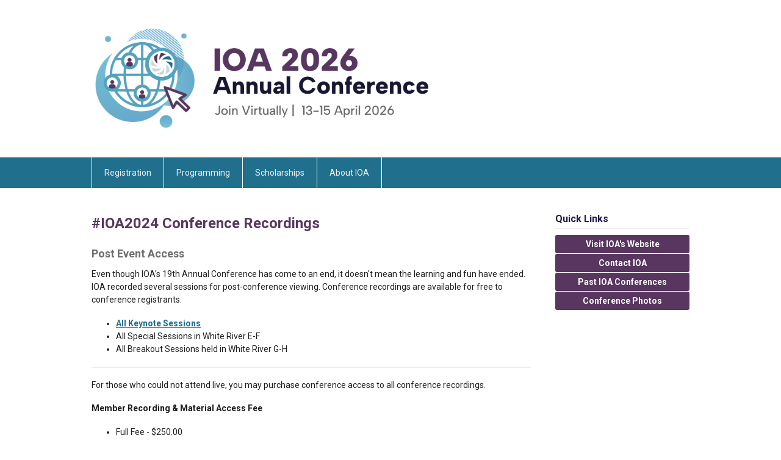

--- FILE ---
content_type: text/html; charset=utf-8
request_url: https://ioa2020.memberclicks.net/conference-recordings
body_size: 5073
content:
<!DOCTYPE html PUBLIC "-//W3C//DTD XHTML 1.0 Transitional//EN" "http://www.w3.org/TR/xhtml1/DTD/xhtml1-transitional.dtd">
<html xmlns="http://www.w3.org/1999/xhtml" xml:lang="en-us" lang="en-us" >
<head>
<link rel="stylesheet" href="https://cdn.icomoon.io/2584/MCFrontEnd/style-cf.css?p279bq">
<link href='https://fonts.googleapis.com/css?family=Roboto:400,700' rel='stylesheet' type='text/css'>
  <meta http-equiv="content-type" content="text/html; charset=utf-8" />
  <meta name="robots" content="index, follow" />
  <meta name="keywords" content="" />
  <meta name="title" content="2024 IOA Conference Recordings " />
  <meta name="author" content="IOA Office" />
  <meta name="description" content="" />
  <meta name="generator" content="MemberClicks Content Management System" />
  <meta name="viewport" content="width=device-width, initial-scale=1" />
  <title>2024 IOA Conference Recordings </title>
  <link href="/templates/marietta-jt/favicon.ico" rel="shortcut icon" type="image/x-icon" />
  <style type="text/css">
    ::-webkit-input-placeholder {color:inherit; opacity: 0.6}
    :-moz-placeholder {color:inherit;opacity:0.6}
    ::-moz-placeholder {color:inherit;opacity:0.6}
    :-ms-input-placeholder {color:inherit; opacity: 0.6}
  </style>
  <script type="text/javascript" src="https://ioa2020.memberclicks.net/includes/js/jquery.min.js"></script>
  <script type="text/javascript" src="https://ioa2020.memberclicks.net/includes/js/jquery-migrate.min.js"></script>
  <script type="text/javascript">
    (function($){
      jQuery.fn.extend({
        live: function (event, callback) {
          if (this.selector) {
            jQuery(document).on(event, this.selector, callback);
          }
        },
        curCSS : function (element, attrib, val){
          $(element).css(attrib, val);
        }
      })
    })(jQuery);
  </script>
  <script type="text/javascript">jQuery.noConflict();</script>
  <script type="text/javascript" src="https://ioa2020.memberclicks.net/includes/js/jquery-ui-custom-elvn-fr.min.js"></script>
  <script type="text/javascript" src="https://ioa2020.memberclicks.net/includes/js/jQueryUIDialogInclude.js"></script>
  <script type="text/javascript" src="https://ioa2020.memberclicks.net/includes/js/jquery.dataTables.js"></script>
  <script type="text/javascript" src="https://ioa2020.memberclicks.net/includes/js/jquery.tablednd-0.5.js"></script>
  <script type="text/javascript" src="https://ioa2020.memberclicks.net/includes/js/json2.js"></script>
  <script type="text/javascript" src="/ui-v2/js/libs/underscore/underscore.js"></script>
  <link rel="stylesheet" href="https://ioa2020.memberclicks.net/includes/css/themes/base/ui.all.css" type="text/css" />
  <link rel="stylesheet" href="https://ioa2020.memberclicks.net/includes/css/jqueryui.css" type="text/css" />
  <link rel="stylesheet" href="https://ioa2020.memberclicks.net/includes/css/system-messages.css" type="text/css" />
  <script type="text/javascript" src="/plugins/system/mtupgrade/mootools.js"></script>
  <script type="text/javascript" src="/includes/js/joomla.javascript.js"></script>
  <script type="text/javascript" src="/media/system/js/caption.js"></script>
  <script type='text/javascript'>
/*<![CDATA[*/
	var jax_live_site = 'https://ioa2020.memberclicks.net/index.php';
	var jax_site_type = '1.5';
	var jax_token_var = '1a6b8dae191b53835409d34256308430';
/*]]>*/
</script><script type="text/javascript" src="https://ioa2020.memberclicks.net/plugins/system/pc_includes/ajax_1.3.js"></script>
  <link rel="stylesheet" href="/media/system/css/modal.css" type="text/css" />
  <script type="text/javascript" src="/media/system/js/modal.js"></script>
  <script type="text/javascript">
      window.addEvent("domready", function() {
          SqueezeBox.initialize({});
          $$("a.modal").each(function(el) {
              el.addEvent("click", function(e) {
                  new Event(e).stop();
                  SqueezeBox.fromElement(el);
              });
          });
      });
  </script>
  <script type="text/javascript">
    jQuery(document).ready(function() {
      var mcios = navigator.userAgent.toLowerCase().match(/(iphone|ipod|ipad)/);
      var supportsTouch = 'ontouchstart' in window || window.navigator.msMaxTouchPoints || navigator.userAgent.toLowerCase().match(/(iemobile)/);
      if (mcios) {
        jQuery('#bkg').addClass('mc-touch mc-ios');
      } else if (supportsTouch) {
        jQuery('#bkg').addClass('mc-touch non-ios');
      } else {
        jQuery('#bkg').addClass('mc-no-touch');
      }
      jQuery('#cToolbarNavList li:has(li)').addClass('parent');
    });
  </script>

<link rel="stylesheet" href="/templates/system/css/general.css" type="text/css"/>
<link rel="stylesheet" href="/jmc-assets/nivo-slider-css/nivo-slider.css" type="text/css" />
<link rel="stylesheet" href="/jmc-assets/nivo-slider-css/nivo-themes/mc01/mc01.css" type="text/css" />
<link rel="stylesheet" href="/jmc-assets/nivo-slider-css/nivo-themes/mc02/mc02.css" type="text/css" />
<link rel="stylesheet" href="/templates/marietta-jt/css/editor.css" type="text/css" />
<!--[if lte IE 8]>
    <link rel="stylesheet" type="text/css" href="/templates/marietta-jt/css/ie8.css" />
<![endif]-->
<script type="text/javascript" src="/jmc-assets/global-js/hoverIntent.js"></script>
<script type="text/javascript" src="/jmc-assets/global-js/jquery.nivo.slider.pack.js"></script>

<script type="text/javascript">
jQuery(function(){
    jQuery('.socnets ul > li > a > span').each(function() {
        var socnetText = jQuery(this).text().toLowerCase();
        jQuery(this).addClass('icon-'+socnetText);
        jQuery(this).parent('a').addClass(socnetText);
    });

    jQuery('a#menu-toggle').bind('click', function(){
            jQuery('#bkg').toggleClass('show-mobile');
    });

    jQuery('a#menu-toggle-x').bind('click', function(){
        jQuery('#bkg.show-mobile').toggleClass('show-mobile');
    });

    jQuery('div.site-overlay').bind('click',function(){
        jQuery('body.show-mobile').toggleClass('show-mobile');
    });

});
</script>
<script type="text/javascript">// <![CDATA[
jQuery(window).load(function() {
    jQuery('#slider').nivoSlider({
        effect: 'fade', // Nivo Slider - Specify sets like: 'fold,fade,sliceDown'
        slices: 9, // For slice animations
        boxCols: 9, // For box animations
        boxRows: 3, // For box animations
        animSpeed: 500, // Slide transition speed
        pauseTime: 5000, // How long each slide will show
        startSlide: 0, // Set starting Slide (0 index)
        directionNav: true, // Next & Prev navigation
        directionNavHide: true, // Only show on hover
        controlNav: false, // 1,2,3... navigation
        controlNavThumbs: false, // Use thumbnails for Control Nav
        pauseOnHover: false, // Stop animation while hovering
        manualAdvance: false, // Force manual transitions
        prevText: 'Prev', // Prev directionNav text
        nextText: 'Next', // Next directionNav text
        randomStart: false, // Start on a random slide
        beforeChange: function(){}, // Triggers before a slide transition
        afterChange: function(){}, // Triggers after a slide transition
        slideshowEnd: function(){}, // Triggers after all slides have been shown
        lastSlide: function(){}, // Triggers when last slide is shown
        afterLoad: function(){} // Triggers when slider has loaded
    });
});
// ]]></script>
</head>
<body id="bkg">
    <div id="viewports">
        <div id="phone-landscape"></div>
        <div id="tablet-portrait"></div>
        <div id="tablet-landscape"></div>
    </div>
    <a id="menu-toggle-x" class="icon-menu-x"></a>
    <div class="mobile-menu-top modules-0">
            </div>
    <div class="mobile-menu"><ul class="menu resp-menu"><li class="parent item125"><span class="separator"><span>Registration</span></span><ul><li class="item134"><a href="/2026-registration"><span>2026 Registration</span></a></li><li class="item172"><a href="/event-faqs"><span>Frequently Asked Questions</span></a></li><li class="item135"><a href="https://ioa.memberclicks.net/become-a-member" target="_blank"><span>Become an IOA Member</span></a></li></ul></li><li class="parent item127"><span class="separator"><span>Programming</span></span><ul><li class="item131"><a href="/conference-schedule"><span>Conference Schedule</span></a></li><li class="item173"><a href="/meet-the-keynotes"><span>Meet the Keynotes</span></a></li><li class="item189"><a href="/ioa-presenter-resources"><span>Presenter Resources</span></a></li><li class="item212"><a href="/call-for-presentations"><span>Call for Presentations</span></a></li></ul></li><li class="parent item210"><span class="separator"><span>Scholarships</span></span><ul><li class="item211"><a href="/2026-conference-scholarships"><span>2026 Conference Scholarships</span></a></li></ul></li><li class="parent item184"><span class="separator"><span>About IOA</span></span><ul><li class="item129"><a href="/contact-us"><span>Contact Us</span></a></li><li class="item209"><a href="https://www.ombudsassociation.org/learn-about-our-organization"><span>Learn About IOA</span></a></li><li class="item165"><a href="https://www.ombudsassociation.org/contact-the-ioa-ombuds-ioa-s-ombuds-program-for-members"><span>IOA's Conference Ombuds</span></a></li></ul></li></ul></div>
    <div class="mobile-menu-bottom"></div>
    <div class="site-container">
        <div class="site-overlay"></div>
                <div id="site-wrap">
            <div id="header">
                <div class="site-width">
                    <div class="mc-logo-link"><a href="/"><img style="margin: 0px 0px 0px 0px;" title="" src="/assets/weblogoheader.png" alt="" width="561" height="201" align="" /></a></div>
                                        <a id="menu-toggle" class="icon-menu"></a>
                    <div class="clarence"></div>
                </div>
            </div>
            <div id="primary-nav-container">
                <div class="site-width">
                    <div id="primary-menu"><ul class="menu resp-menu"><li class="parent item125"><span class="separator"><span>Registration</span></span><ul><li class="item134"><a href="/2026-registration"><span>2026 Registration</span></a></li><li class="item172"><a href="/event-faqs"><span>Frequently Asked Questions</span></a></li><li class="item135"><a href="https://ioa.memberclicks.net/become-a-member" target="_blank"><span>Become an IOA Member</span></a></li></ul></li><li class="parent item127"><span class="separator"><span>Programming</span></span><ul><li class="item131"><a href="/conference-schedule"><span>Conference Schedule</span></a></li><li class="item173"><a href="/meet-the-keynotes"><span>Meet the Keynotes</span></a></li><li class="item189"><a href="/ioa-presenter-resources"><span>Presenter Resources</span></a></li><li class="item212"><a href="/call-for-presentations"><span>Call for Presentations</span></a></li></ul></li><li class="parent item210"><span class="separator"><span>Scholarships</span></span><ul><li class="item211"><a href="/2026-conference-scholarships"><span>2026 Conference Scholarships</span></a></li></ul></li><li class="parent item184"><span class="separator"><span>About IOA</span></span><ul><li class="item129"><a href="/contact-us"><span>Contact Us</span></a></li><li class="item209"><a href="https://www.ombudsassociation.org/learn-about-our-organization"><span>Learn About IOA</span></a></li><li class="item165"><a href="https://www.ombudsassociation.org/contact-the-ioa-ombuds-ioa-s-ombuds-program-for-members"><span>IOA's Conference Ombuds</span></a></li></ul></li></ul></div>
                </div>
            </div>
                                                <div id="content-wrap" class="r-mid">
                            <div class="site-width">
                    <div id="content-padding">
                        <div id="jmc-message"></div>
                        <div id="component-wrap">


<table class="contentpaneopen">



<tr>
<td valign="top">
<h1>#IOA2024 Conference Recordings</h1>
<h3>Post Event Access</h3>
<p>Even though IOA's 19th Annual Conference has come to an end, it doesn't mean the learning and fun have ended. IOA recorded several sessions for post-conference viewing. Conference recordings are available for free to conference registrants.</p>
<ul>
<li><a href="https://ioa2020.memberclicks.net/meet-the-keynotes">All Keynote Sessions</a></li>
<li>All Special Sessions in White River E-F</li>
<li>All Breakout Sessions held in White River G-H</li>
</ul>
<div formly-field="" ng-repeat="field in fields " ng-if="!field.hide" class="formly-field ng-scope ng-isolate-scope layout-element formly-field-radioSet" options="field" model="field.model || model" original-model="model" fields="fields" form="theFormlyForm" form-id="formly_2" form-state="options.formState" form-options="options" index="$index"><label class="ng-scope"><label class="ng-scope"><span class="ng-binding"></span></label></label><hr /><label class="ng-scope"><span class="ng-binding"></span></label></div>
<p>For those who could not attend live, you may purchase conference access to all conference recordings. </p>
<div formly-field="" ng-repeat="field in fields " ng-if="!field.hide" class="formly-field ng-scope ng-isolate-scope layout-element formly-field-radioSet" options="field" model="field.model || model" original-model="model" fields="fields" form="theFormlyForm" form-id="formly_2" form-state="options.formState" form-options="options" index="$index"><label class="ng-scope"><strong><span class="ng-binding">Member Recording &amp; Material Access Fee</span></strong><span class="red ng-scope"><br /></span></label>
<ul class="options-list radio ng-scope">
<li class="ng-scope">
<div><label class="ng-binding">Full Fee - $250.00</label></div>
</li>
<li class="ng-scope">
<div><label class="ng-binding">Subsidized Fee - $125.00*</label></div>
</li>
</ul>
</div>
<div formly-field="" ng-repeat="field in fields " ng-if="!field.hide" class="formly-field ng-scope ng-isolate-scope layout-element formly-field-radioSet" options="field" model="field.model || model" original-model="model" fields="fields" form="theFormlyForm" form-id="formly_2" form-state="options.formState" form-options="options" index="$index"><label class="ng-scope"><strong><span class="ng-binding">Non-Member Access Fee</span></strong><span class="red ng-scope"><br /></span></label>
<ul class="options-list radio ng-scope">
<li class="ng-scope">
<div><label class="ng-binding">Non-Member Fee - $500.00</label></div>
</li>
</ul>
</div>
<h6 style="text-align: center;"><a href="https://ioa.memberclicks.net/ioa_conference_recordings#!/" target="_blank">Purchase 2024 IOA Conference Recordings</a></h6>
<h5><a href="https://ioa.mclms.net/en/package/14702/view" target="_blank">Access the Recordings in the Online Learning Center</a></h5>
<hr />
<p style="text-align: center;"> </p>
<blockquote>
<h4><strong>*IOA Member Fee Options</strong></h4>
<p>We recognize that some members outside of the United States or for other reasons do not have the funding to travel to the IOA Conference in person and have different abilities to pay. IOA is offering two different fee structures to best meet each member's needs.</p>
<p><span>If you have the ability to pay the full fee in support of IOA, please do so.</span></p>
</blockquote>
<h5 style="text-align: center;"> </h5></td>
</tr>

</table>
<span class="article_separator">&nbsp;</span>
</div>
                    </div>
                                                            <div id="right-bar" class="side-bar">		<div class="moduletable mc-button-list">
					<h3>Quick Links</h3>
		            <ul class="menu"><li class="item162"><a href="https://www.ombudsassociation.org/"><span>Visit IOA's Website</span></a></li><li class="item120"><a href="/contact-ioa"><span>Contact IOA</span></a></li><li class="item190"><a href="/past-ioa-conferences"><span>Past IOA Conferences</span></a></li><li class="item200"><a href="/conference-photos"><span>Conference Photos</span></a></li></ul>		</div>
	</div>
                                    </div>
                <div class="clarence"></div>
            </div>
                    </div>
        <div id="footer">
            <div class="site-width">
                <div class="footer-info"><p><a href="https://www.ombudsassociation.org/"><img style="float: left; margin: 5px 10px;" src="https://ioa2020.memberclicks.net/assets/site/2022_Rebrand/IOA_Logo_Web_Standard_White.png" alt="" width="87" height="87" /></a><strong>International Ombuds Association</strong></p>
<p>2150 N 107th Street • STE 330 • Seattle, WA 98133 • United States<br />+1-206-209-5275 • <span style="text-decoration: underline;"><span style="color: #ffffff; text-decoration: underline;"><a href="/cdn-cgi/l/email-protection#b9d0d7dfd6f9d6d4dbccddcad8cacad6dad0d8cdd0d6d797d6cbde" target="_blank"><span style="color: #ffffff; text-decoration: underline;"><span class="__cf_email__" data-cfemail="e1888f878ea18e8c839485928092928e82888095888e8fcf8e9386">[email&#160;protected]</span></span></a></span></span></p>
<p> </p>
<p> </p>
<p><span>The term ombuds is used to communicate to the widest possible community and is not intended to discourage others from using alternatives. IOA respectfully acknowledges that many practitioners use alternative forms of this word including organizational ombudsman, ombudsperson, and others.</span></p>
<p><br />©Copyright 2026 International Ombuds Association. All rights reserved <span style="text-decoration: underline;"><span style="color: #ffffff; text-decoration: underline;"><a title="" href="https://ioa.memberclicks.net/Website-Privacy-Policy" target="_self"><span style="color: #ffffff; text-decoration: underline;">Privac</span></a><a title="" href="https://ioa.memberclicks.net/Website-Privacy-Policy" target="_self"><span style="color: #ffffff; text-decoration: underline;">y Policy</span></a></span></span></p>
<p> </p></div>
                <div class="socnets"><ul class="menu" id="socnets"><li class="item110"><a href="https://www.facebook.com/pages/International-Ombudsman-Association/559089367457391" target="_blank"><span>Facebook</span></a></li><li class="item111"><a href="https://twitter.com/IntlOmbudsAssoc" target="_blank"><span>Twitter</span></a></li><li class="item158"><a href="https://www.linkedin.com/company/international-ombudsman-association" target="_blank"><span>Linkedin</span></a></li><li class="item159"><a href="https://www.youtube.com/channel/UCcnBzHK3hjf_aihqcTgFGTA " target="_blank"><span>Youtube</span></a></li></ul></div>
                <a id="RTT" href="#">Back to top <span class="icon-arrow-up"></span></a>
                <div class="clarence"></div>
                <div id= "sbiWrap"><a id="sbi" href="http://www.sbims.com" target="_blank">sbi where non-profits grow</a></div>
                <div id="pbmc-wrap">
                    <a id="pbmc" title="powered by MemberClicks" href="http://www.memberclicks.com/">powered by 
                        <span class="icon-mc-logomark"></span>
                        <span class="icon-mc-wordmark"></span>
                        <span class="mc-brand-container">MemberClicks</span>
                    </a>
                </div>
                <div class="clarence"></div>
            </div>
        </div>
    </div>
    <script data-cfasync="false" src="/cdn-cgi/scripts/5c5dd728/cloudflare-static/email-decode.min.js"></script><script type="text/javascript" src="/jmc-assets/global-js/mc-respond-v2.1.js"></script>
     <!-- inject global template body code -->
    
			<script type="text/javascript">
			document.write(unescape("%3Cscript src='https://ssl.google-analytics.com/ga.js' type='text/javascript'%3E%3C/script%3E"));
			</script>
			<script type="text/javascript">
			try {
			var pageTracker = _gat._getTracker("UA-133420579-2");
			pageTracker._trackPageview();
			} catch(err) {}</script>
			</body>
</html>